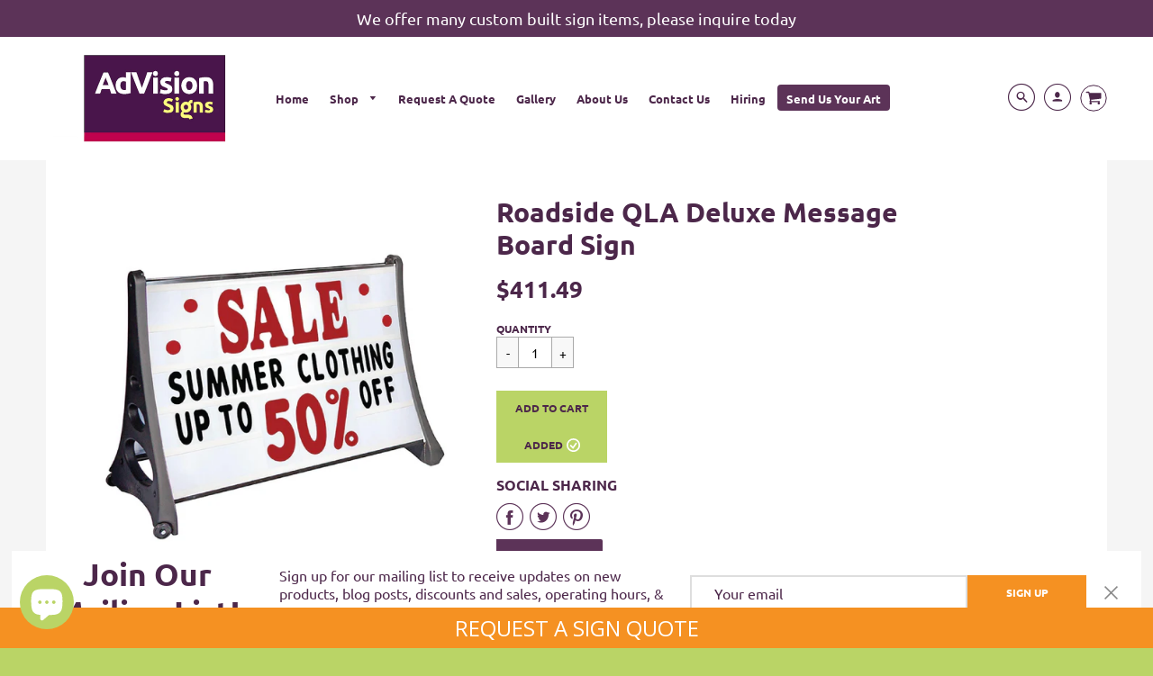

--- FILE ---
content_type: text/html; charset=utf-8
request_url: https://www.advision.com/products?view=meteor&timestamp=1769366034771
body_size: 3423
content:


<html>
  <head>
    <meta name="robots" content="noindex, nofollow">
  <script src="https://cdn.shopify.com/extensions/e8878072-2f6b-4e89-8082-94b04320908d/inbox-1254/assets/inbox-chat-loader.js" type="text/javascript" defer="defer"></script>
<link rel="canonical" href="https://www.advision.com/collections">
<meta property="og:image" content="https://cdn.shopify.com/s/files/1/0147/6902/9206/files/advision_signs_17ed65ce-0158-4b89-9c81-59037f59fb81.jpg?height=628&pad_color=ffffff&v=1613793747&width=1200" />
<meta property="og:image:secure_url" content="https://cdn.shopify.com/s/files/1/0147/6902/9206/files/advision_signs_17ed65ce-0158-4b89-9c81-59037f59fb81.jpg?height=628&pad_color=ffffff&v=1613793747&width=1200" />
<meta property="og:image:width" content="1200" />
<meta property="og:image:height" content="628" />
</head>

  <body>
    <script id="meteor-menu-data" type="application/json">
      


  
  {
    "version": "4.4.1",
    "base_url": "https://meteor.heliumdev.com",
    "settings": {"app_proxy":"apps/meteor","z_index":9999,"mobile_breakpoint":"990","disable_at_width":"740","vertical_offset":"0","mobile_vertical_offset":"0","css":"","queries":"","async_load":"true","layout_liquid":"theme.liquid"},
    "theme": {
      "name": "Loft",
      "version": "1.4.4"
    },
    "linklists": {
      "main-menu": {
        "links": [
          


  
  

  {        "title": "Home",        "url": "\/",        "type": "frontpage_link","object_id": null,"nest_level": 1,        "links": [                                      ]      },                            {        "title": "Shop",        "url": "\/collections\/advision-shops",        "type": "collection_link","object_id": 135531003990,"nest_level": 1,        "links": [                        {        "title": "Interior Signs",        "url": "\/collections\/interior-signs",        "type": "collection_link","nest_level": 2,        "links": [                        {        "title": "Vista Signs",        "url": "\/collections\/vista-signs",        "type": "collection_link","nest_level": 3,        "links": [              ]      },                            {        "title": "Standoff Signs",        "url": "\/collections\/standoff-signs",        "type": "collection_link","nest_level": 3,        "links": [              ]      },                            {        "title": "Interior Electric Signs",        "url": "\/collections\/interior-electric-signs",        "type": "collection_link","nest_level": 3,        "links": [              ]      },                            {        "title": "Engraved Signs",        "url": "\/collections\/engraved-signs",        "type": "collection_link","nest_level": 3,        "links": [              ]      }              ]      },                            {        "title": "Exterior Signs",        "url": "\/collections\/outdoor-signs",        "type": "collection_link","nest_level": 2,        "links": [                        {        "title": "Post and Panel Signs",        "url": "\/collections\/post-and-panel-signs",        "type": "collection_link","nest_level": 3,        "links": [              ]      },                            {        "title": "Monument Signs",        "url": "\/collections\/monument-signs",        "type": "collection_link","nest_level": 3,        "links": [              ]      },                            {        "title": "Storefront Signs \/ Channel Letters",        "url": "\/collections\/storefront-signs",        "type": "collection_link","nest_level": 3,        "links": [              ]      },                            {        "title": "Sandblasted Signs \/ Carved Signs",        "url": "\/collections\/sandblasted-signs-carved-signs",        "type": "collection_link","nest_level": 3,        "links": [              ]      },                            {        "title": "Sidewalk Signs",        "url": "\/collections\/sidewalk-signs",        "type": "collection_link","nest_level": 3,        "links": [              ]      },                            {        "title": "Dimensional Letters",        "url": "\/collections\/dimensional-letters",        "type": "collection_link","nest_level": 3,        "links": [              ]      },                            {        "title": "Metal Plaques",        "url": "\/collections\/metal-plaques",        "type": "collection_link","nest_level": 3,        "links": [              ]      },                            {        "title": "Engraved Signs",        "url": "\/collections\/engraved-signs",        "type": "collection_link","nest_level": 3,        "links": [              ]      }              ]      },                            {        "title": "Vehicle Lettering",        "url": "\/collections\/vehicle-lettering",        "type": "collection_link","nest_level": 2,        "links": [                        {        "title": "Truck Lettering",        "url": "\/collections\/vehicle-lettering",        "type": "collection_link","nest_level": 3,        "links": [              ]      },                            {        "title": "Van \/ Trailer Lettering",        "url": "\/collections\/vehicle-lettering",        "type": "collection_link","nest_level": 3,        "links": [              ]      },                            {        "title": "Boat Lettering",        "url": "\/collections\/vehicle-lettering",        "type": "collection_link","nest_level": 3,        "links": [              ]      },                            {        "title": "Car \/ Truck Wraps",        "url": "\/collections\/vehicle-lettering",        "type": "collection_link","nest_level": 3,        "links": [              ]      },                            {        "title": "Car Decals",        "url": "\/collections\/vehicle-lettering",        "type": "collection_link","nest_level": 3,        "links": [              ]      },                            {        "title": "US DOT Numbers",        "url": "\/collections\/vehicle-lettering",        "type": "collection_link","nest_level": 3,        "links": [              ]      },                            {        "title": "Partial Wraps",        "url": "\/collections\/vehicle-lettering",        "type": "collection_link","nest_level": 3,        "links": [              ]      },                            {        "title": "Airplane Lettering",        "url": "\/collections\/vehicle-lettering",        "type": "collection_link","nest_level": 3,        "links": [              ]      },                            {        "title": "Emergency Vehicle Lettering",        "url": "\/collections\/vehicle-lettering",        "type": "collection_link","nest_level": 3,        "links": [              ]      },                            {        "title": "Vehicle Magnets",        "url": "\/collections\/vehicle-lettering",        "type": "collection_link","nest_level": 3,        "links": [              ]      }              ]      },                            {        "title": "Banners",        "url": "\/collections\/banners",        "type": "collection_link","nest_level": 2,        "links": [                        {        "title": "Mini Banner Tabletop Displays",        "url": "\/collections\/mini-banner-tabletop-displays",        "type": "collection_link","nest_level": 3,        "links": [              ]      },                            {        "title": "Table Throws",        "url": "\/collections\/table-throws",        "type": "collection_link","nest_level": 3,        "links": [              ]      },                            {        "title": "Flags and Tents",        "url": "\/collections\/banner-frames",        "type": "collection_link","nest_level": 3,        "links": [              ]      },                            {        "title": "All Other Banners",        "url": "\/collections\/retractable-and-standing-banners",        "type": "collection_link","nest_level": 3,        "links": [              ]      }              ]      },                            {        "title": "LED Signs",        "url": "\/collections\/led-signs",        "type": "collection_link","nest_level": 2,        "links": [                        {        "title": "LED Display Signs",        "url": "\/collections\/led-signs",        "type": "collection_link","nest_level": 3,        "links": [              ]      },                            {        "title": "LED Window Signs",        "url": "\/collections\/led-signs",        "type": "collection_link","nest_level": 3,        "links": [              ]      }              ]      },                            {        "title": "Printed Products",        "url": "\/collections\/printed-products",        "type": "collection_link","nest_level": 2,        "links": [                        {        "title": "Custom Wall Art \u0026 Canvas Prints",        "url": "\/collections\/custom-wall-art-canvas-prints",        "type": "collection_link","nest_level": 3,        "links": [              ]      },                            {        "title": "Printed Products",        "url": "\/collections\/printed-products",        "type": "collection_link","nest_level": 3,        "links": [              ]      }              ]      },                            {        "title": "Tradeshow Graphics",        "url": "\/collections\/tradeshow-graphics",        "type": "collection_link","nest_level": 2,        "links": [                        {        "title": "Fabric and Panel Displays",        "url": "\/collections\/fabric-and-panel-displays",        "type": "collection_link","nest_level": 3,        "links": [              ]      },                            {        "title": "Banner Displays and Frames",        "url": "\/collections\/banner-displays",        "type": "collection_link","nest_level": 3,        "links": [              ]      },                            {        "title": "Flags and Tents",        "url": "\/collections\/banner-frames",        "type": "collection_link","nest_level": 3,        "links": [              ]      },                            {        "title": "Tabletop Displays",        "url": "\/collections\/tabletop-displays",        "type": "collection_link","nest_level": 3,        "links": [              ]      },                            {        "title": "Floor Displays",        "url": "\/collections\/floor-sign-displays",        "type": "collection_link","nest_level": 3,        "links": [              ]      },                            {        "title": "Light Boxes",        "url": "\/collections\/light-boxes",        "type": "collection_link","nest_level": 3,        "links": [              ]      },                            {        "title": "Hanging Banner Systems",        "url": "\/collections\/hanging-banner-systems",        "type": "collection_link","nest_level": 3,        "links": [              ]      },                            {        "title": "Table Throws \/ Accessories",        "url": "\/collections\/table-covers-and-accessories",        "type": "collection_link","nest_level": 3,        "links": [              ]      }              ]      },                            {        "title": "Neon Signs",        "url": "\/collections\/neon-signs",        "type": "collection_link","nest_level": 2,        "links": [                        {        "title": "Storefront Neon Signs",        "url": "\/collections\/neon-signs",        "type": "collection_link","nest_level": 3,        "links": [              ]      },                            {        "title": "Interior Neon Signs",        "url": "\/collections\/neon-signs",        "type": "collection_link","nest_level": 3,        "links": [              ]      },                            {        "title": "Window Neon Signs",        "url": "\/collections\/neon-signs",        "type": "collection_link","nest_level": 3,        "links": [              ]      }              ]      },                            {        "title": "Yard Signs",        "url": "\/collections\/yard-signs",        "type": "collection_link","nest_level": 2,        "links": [                        {        "title": "Metal and Corrugated Plastic Signs",        "url": "\/collections\/corrugated-plastic-yard-signs",        "type": "collection_link","nest_level": 3,        "links": [              ]      },                            {        "title": "Poly Bag Yard Signs",        "url": "\/collections\/poly-bag-yard-signs",        "type": "collection_link","nest_level": 3,        "links": [              ]      },                            {        "title": "Corrugated Plastic Cutouts",        "url": "\/collections\/corrugated-plastic-cutouts",        "type": "collection_link","nest_level": 3,        "links": [              ]      }              ]      },                            {        "title": "Learning Express Franchises",        "url": "\/collections\/learning-express-franchises",        "type": "collection_link","nest_level": 2,        "links": [                        {        "title": "Holiday Signs and Banners",        "url": "\/collections\/holiday-signs-and-banners",        "type": "collection_link","nest_level": 3,        "links": [              ]      },                            {        "title": "Misc. Signs and Banners",        "url": "\/collections\/misc-signs-and-banners",        "type": "collection_link","nest_level": 3,        "links": [              ]      },                            {        "title": "Birthday Signs \u0026 Banners",        "url": "\/collections\/birthday-signs-banners",        "type": "collection_link","nest_level": 3,        "links": [              ]      },                            {        "title": "Sign Holders",        "url": "\/collections\/sign-holders",        "type": "collection_link","nest_level": 3,        "links": [              ]      }              ]      },                            {        "title": "Sign Substrate Options",        "url": "\/collections\/quick-economy-signs",        "type": "collection_link","nest_level": 2,        "links": [                        {        "title": "Coroplast \/ Plasticor",        "url": "\/collections\/quick-economy-signs",        "type": "collection_link","nest_level": 3,        "links": [              ]      },                            {        "title": "Gatorfoam",        "url": "\/collections\/quick-economy-signs",        "type": "collection_link","nest_level": 3,        "links": [              ]      },                            {        "title": "Foamcore",        "url": "\/collections\/quick-economy-signs",        "type": "collection_link","nest_level": 3,        "links": [              ]      },                            {        "title": "Styrene",        "url": "\/collections\/quick-economy-signs",        "type": "collection_link","nest_level": 3,        "links": [              ]      },                            {        "title": "Plastic PVC",        "url": "\/collections\/quick-economy-signs",        "type": "collection_link","nest_level": 3,        "links": [              ]      },                            {        "title": "Dibond Aluminum",        "url": "\/collections\/quick-economy-signs",        "type": "collection_link","nest_level": 3,        "links": [              ]      },                            {        "title": "More",        "url": "\/collections\/quick-economy-signs",        "type": "collection_link","nest_level": 3,        "links": [              ]      }              ]      }              ]      },                            {        "title": "Request A Quote",        "url": "\/pages\/request-a-quote",        "type": "page_link","object_id": 53549400150,"nest_level": 1,        "links": [                                      ]      },                            {        "title": "Gallery",        "url": "\/pages\/gallery",        "type": "page_link","object_id": 40828993622,"nest_level": 1,        "links": [                                      ]      },                            {        "title": "About Us",        "url": "\/pages\/about-us",        "type": "page_link","object_id": 40841281622,"nest_level": 1,        "links": [                                      ]      },                            {        "title": "Contact Us",        "url": "\/pages\/contact-get-a-quote",        "type": "page_link","object_id": 40829190230,"nest_level": 1,        "links": [                                      ]      },                            {        "title": "Hiring",        "url": "\/pages\/hiring",        "type": "page_link","object_id": 80629629014,"nest_level": 1,        "links": [                                      ]      },                            {        "title": "Send Us Your Art",        "url": "\/pages\/send-us-your-art",        "type": "page_link","object_id": 42373382230,"nest_level": 1,        "links": [                                      ]      }


        ]
      },
      "mega-menu": {
        "links": [
          


  
  

  {        "title": "Interior Signs",        "url": "\/collections\/interior-signs",        "type": "collection_link","object_id": 131635347542,"nest_level": 1,        "links": [                        {        "title": "Printed Sign Panels",        "url": "\/collections\/printed-sign-panels",        "type": "collection_link","nest_level": 2,        "links": [                                      ]      },                            {        "title": "LED \"Neon\"",        "url": "\/collections\/led-neon-signage",        "type": "collection_link","nest_level": 2,        "links": [                                      ]      },                            {        "title": "Wayfinding Signs",        "url": "\/collections\/interior-signs",        "type": "collection_link","nest_level": 2,        "links": [                        {        "title": "Vista Signs",        "url": "\/collections\/vista-signs",        "type": "collection_link","nest_level": 3,        "links": [              ]      },                            {        "title": "Engraved Signs",        "url": "\/collections\/engraved-signs",        "type": "collection_link","nest_level": 3,        "links": [              ]      }              ]      },                            {        "title": "Banners \u0026 Displays",        "url": "\/collections\/interior-signs",        "type": "collection_link","nest_level": 2,        "links": [                        {        "title": "Vinyl Banner",        "url": "\/products\/banners-full-color",        "type": "product_link","nest_level": 3,        "links": [              ]      },                            {        "title": "Retractable Banners",        "url": "\/collections\/retractable-and-standing-banners",        "type": "collection_link","nest_level": 3,        "links": [              ]      },                            {        "title": "Mini Retractable Banners",        "url": "\/collections\/mini-banner-tabletop-displays",        "type": "collection_link","nest_level": 3,        "links": [              ]      },                            {        "title": "Tabletop Displays",        "url": "\/collections\/tabletop-displays",        "type": "collection_link","nest_level": 3,        "links": [              ]      },                            {        "title": "Floor Displays",        "url": "\/collections\/floor-sign-displays",        "type": "collection_link","nest_level": 3,        "links": [              ]      },                            {        "title": "Corrugated Plastic Cutouts",        "url": "\/collections\/corrugated-plastic-cutouts",        "type": "collection_link","nest_level": 3,        "links": [              ]      }              ]      },                            {        "title": "Illuminated Signs",        "url": "\/collections\/interior-signs",        "type": "collection_link","nest_level": 2,        "links": [                        {        "title": "LED Signs",        "url": "\/collections\/led-signs",        "type": "collection_link","nest_level": 3,        "links": [              ]      },                            {        "title": "Light Boxes",        "url": "\/collections\/light-boxes",        "type": "collection_link","nest_level": 3,        "links": [              ]      },                            {        "title": "Neon Signs",        "url": "\/collections\/neon-signs",        "type": "collection_link","nest_level": 3,        "links": [              ]      }              ]      }              ]      },                            {        "title": "Exterior Signs",        "url": "\/collections\/outdoor-signs",        "type": "collection_link","object_id": 131637379158,"nest_level": 1,        "links": [                        {        "title": "Printed Sign Panels",        "url": "\/collections\/printed-sign-panels",        "type": "collection_link","nest_level": 2,        "links": [                                      ]      },                            {        "title": "Vinyl Banners",        "url": "\/products\/banners-full-color",        "type": "product_link","nest_level": 2,        "links": [                                      ]      },                            {        "title": "Storefront Signs",        "url": "\/collections\/outdoor-signs",        "type": "collection_link","nest_level": 2,        "links": [                        {        "title": "Channel Letters",        "url": "\/collections\/storefront-signs",        "type": "collection_link","nest_level": 3,        "links": [              ]      },                            {        "title": "Monument Signs",        "url": "\/collections\/monument-signs",        "type": "collection_link","nest_level": 3,        "links": [              ]      },                            {        "title": "Sandblasted Signs \/ Carved Signs",        "url": "\/collections\/sandblasted-signs-carved-signs",        "type": "collection_link","nest_level": 3,        "links": [              ]      },                            {        "title": "Post \u0026 Panel Signs",        "url": "\/collections\/post-and-panel-signs",        "type": "collection_link","nest_level": 3,        "links": [              ]      },                            {        "title": "Neon Signs",        "url": "\/collections\/neon-signs",        "type": "collection_link","nest_level": 3,        "links": [              ]      },                            {        "title": "LED Signs",        "url": "\/collections\/led-signs",        "type": "collection_link","nest_level": 3,        "links": [              ]      },                            {        "title": "Dimensional Letters",        "url": "\/collections\/dimensional-letters",        "type": "collection_link","nest_level": 3,        "links": [              ]      }              ]      },                            {        "title": "Directional Signs",        "url": "\/collections\/outdoor-signs",        "type": "collection_link","nest_level": 2,        "links": [                        {        "title": "Engraved Signs",        "url": "\/collections\/engraved-signs",        "type": "collection_link","nest_level": 3,        "links": [              ]      },                            {        "title": "Post \u0026 Panel Directionals",        "url": "\/collections\/post-and-panel-signs",        "type": "collection_link","nest_level": 3,        "links": [              ]      },                            {        "title": "Custom Project",        "url": "\/pages\/request-a-quote",        "type": "page_link","nest_level": 3,        "links": [              ]      }              ]      },                            {        "title": "Sidewalk Signs \u0026 Advertising Signs",        "url": "\/collections\/outdoor-signs",        "type": "collection_link","nest_level": 2,        "links": [                        {        "title": "Vista Displays",        "url": "\/collections\/vista-display-system",        "type": "collection_link","nest_level": 3,        "links": [              ]      },                            {        "title": "Sidewalk Signs",        "url": "\/collections\/sidewalk-signs",        "type": "collection_link","nest_level": 3,        "links": [              ]      },                            {        "title": "Vinyl Banner",        "url": "\/products\/banners-full-color",        "type": "product_link","nest_level": 3,        "links": [              ]      },                            {        "title": "Pole Pocket Banner Set",        "url": "\/products\/24-flat-wall-pole-banner-kit",        "type": "product_link","nest_level": 3,        "links": [              ]      },                            {        "title": "Banner A-Frames",        "url": "\/collections\/retractable-and-standing-banners\/A-Frame-Banners",        "type": "collection_link","nest_level": 3,        "links": [              ]      },                            {        "title": "Yard Signs",        "url": "\/collections\/yard-signs",        "type": "collection_link","nest_level": 3,        "links": [              ]      },                            {        "title": "Flags \u0026 Tents",        "url": "\/collections\/banner-frames",        "type": "collection_link","nest_level": 3,        "links": [              ]      },                            {        "title": "Bollard Covers",        "url": "\/products\/custom-bollard-covers",        "type": "product_link","nest_level": 3,        "links": [              ]      }              ]      },                            {        "title": "Dedication \u0026 Memorial",        "url": "\/collections\/outdoor-signs",        "type": "collection_link","nest_level": 2,        "links": [                        {        "title": "Metal Plaques",        "url": "\/collections\/metal-plaques",        "type": "collection_link","nest_level": 3,        "links": [              ]      },                            {        "title": "Engraved Signs",        "url": "\/collections\/engraved-signs",        "type": "collection_link","nest_level": 3,        "links": [              ]      }              ]      },                            {        "title": "Yard Signs",        "url": "\/collections\/yard-signs",        "type": "collection_link","nest_level": 2,        "links": [                        {        "title": "Coro Yard Signs",        "url": "\/collections\/corrugated-plastic-yard-signs",        "type": "collection_link","nest_level": 3,        "links": [              ]      },                            {        "title": "Poly Bag Yard Signs",        "url": "\/collections\/poly-bag-yard-signs",        "type": "collection_link","nest_level": 3,        "links": [              ]      }              ]      },                            {        "title": "Real Estate Signs \u0026 Frames",        "url": "\/collections\/real-estate-signs-frames",        "type": "collection_link","nest_level": 2,        "links": [                                      ]      }              ]      },                            {        "title": "LED \"Neon\"",        "url": "\/collections\/led-neon-signage",        "type": "collection_link","object_id": 260603609174,"nest_level": 1,        "links": [                        {        "title": "Custom Sign",        "url": "\/collections\/led-neon-signage\/custom-neon",        "type": "collection_link","nest_level": 2,        "links": [                                      ]      },                            {        "title": "Multi-Character Kits",        "url": "\/collections\/led-neon-signage\/neon-kit",        "type": "collection_link","nest_level": 2,        "links": [                                      ]      },                            {        "title": "Food \/ Beverage Industry",        "url": "\/collections\/led-neon-signage\/food-neon",        "type": "collection_link","nest_level": 2,        "links": [                                      ]      }              ]      },                            {        "title": "Vehicle Lettering",        "url": "\/collections\/vehicle-lettering",        "type": "collection_link","object_id": 131685744726,"nest_level": 1,        "links": [                        {        "title": "Lettering \u0026 Wraps",        "url": "\/collections\/vehicle-lettering",        "type": "collection_link","nest_level": 2,        "links": [                                      ]      },                            {        "title": "Vehicle Magnets",        "url": "\/products\/magnetic-signs",        "type": "product_link","nest_level": 2,        "links": [                                      ]      },                            {        "title": "Emergency Vehicle Lettering",        "url": "\/collections\/vehicle-lettering",        "type": "collection_link","nest_level": 2,        "links": [                                      ]      },                            {        "title": "Boat \u0026 Airplane Lettering",        "url": "\/collections\/vehicle-lettering",        "type": "collection_link","nest_level": 2,        "links": [                                      ]      }              ]      },                            {        "title": "Tradeshow Displays",        "url": "\/collections\/tradeshow-graphics",        "type": "collection_link","object_id": 130925494358,"nest_level": 1,        "links": [                        {        "title": "Vista Displays",        "url": "\/collections\/vista-display-system",        "type": "collection_link","nest_level": 2,        "links": [                                      ]      },                            {        "title": "Banner Displays \u0026 Frames",        "url": "\/collections\/banner-displays",        "type": "collection_link","nest_level": 2,        "links": [                                      ]      },                            {        "title": "Fabric and Panel Displays",        "url": "\/collections\/fabric-and-panel-displays",        "type": "collection_link","nest_level": 2,        "links": [                                      ]      },                            {        "title": "Banner Stands",        "url": "\/collections\/retractable-and-standing-banners",        "type": "collection_link","nest_level": 2,        "links": [                                      ]      },                            {        "title": "Hanging Banner Systems",        "url": "\/collections\/hanging-banner-systems",        "type": "collection_link","nest_level": 2,        "links": [                                      ]      },                            {        "title": "Floor Displays",        "url": "\/collections\/floor-sign-displays",        "type": "collection_link","nest_level": 2,        "links": [                                      ]      },                            {        "title": "Tabletop Displays",        "url": "\/collections\/tabletop-displays",        "type": "collection_link","nest_level": 2,        "links": [                                      ]      },                            {        "title": "Table Throws",        "url": "\/collections\/table-throws",        "type": "collection_link","nest_level": 2,        "links": [                                      ]      },                            {        "title": "Flags \u0026 Tents",        "url": "\/collections\/banner-frames",        "type": "collection_link","nest_level": 2,        "links": [                                      ]      }              ]      },                            {        "title": "Printed \u0026 Promo Products",        "url": "\/collections\/printed-products",        "type": "collection_link","object_id": 140215648342,"nest_level": 1,        "links": [                        {        "title": "Printed Sign Panels",        "url": "\/collections\/printed-sign-panels",        "type": "collection_link","nest_level": 2,        "links": [                                      ]      },                            {        "title": "Business Cards",        "url": "\/collections\/business-cards",        "type": "collection_link","nest_level": 2,        "links": [                                      ]      },                            {        "title": "Decals",        "url": "\/collections\/printed-products\/Decals",        "type": "collection_link","nest_level": 2,        "links": [                                      ]      },                            {        "title": "Custom Packaging",        "url": "\/collections\/custom-packaging-retail-items",        "type": "collection_link","nest_level": 2,        "links": [                                      ]      },                            {        "title": "Food \/ Beverage Industry",        "url": "\/collections\/printed-products",        "type": "collection_link","nest_level": 2,        "links": [                        {        "title": "Custom Plastic Menus",        "url": "\/products\/plastic-menus",        "type": "product_link","nest_level": 3,        "links": [              ]      },                            {        "title": "Custom Packaging",        "url": "\/collections\/custom-packaging-retail-items",        "type": "collection_link","nest_level": 3,        "links": [              ]      },                            {        "title": "Custom Printed Paperboard Coasters",        "url": "\/products\/custom-printed-paperboard-coasters",        "type": "product_link","nest_level": 3,        "links": [              ]      },                            {        "title": "View All",        "url": "\/collections\/printed-products",        "type": "collection_link","nest_level": 3,        "links": [              ]      }              ]      },                            {        "title": "Corrugated Plastic Cutouts",        "url": "\/collections\/corrugated-plastic-cutouts",        "type": "collection_link","nest_level": 2,        "links": [                                      ]      },                            {        "title": "Wall Art",        "url": "\/collections\/custom-wall-art-canvas-prints",        "type": "collection_link","nest_level": 2,        "links": [                                      ]      }              ]      },                            {        "title": "Printed Substrates",        "url": "\/collections\/printed-sign-panels",        "type": "collection_link","object_id": 174852571222,"nest_level": 1,        "links": [                                      ]      },                            {        "title": "Learning Express Franchises",        "url": "\/collections\/learning-express-franchises",        "type": "collection_link","object_id": 131633348694,"nest_level": 1,        "links": [                        {        "title": "Holiday Signs \u0026 Banners",        "url": "\/collections\/holiday-signs-and-banners",        "type": "collection_link","nest_level": 2,        "links": [                                      ]      },                            {        "title": "Birthday Signs \u0026 Banners",        "url": "\/collections\/birthday-signs-banners",        "type": "collection_link","nest_level": 2,        "links": [                                      ]      },                            {        "title": "Misc. Signs \u0026 Banners",        "url": "\/collections\/misc-signs-and-banners",        "type": "collection_link","nest_level": 2,        "links": [                                      ]      },                            {        "title": "Sign Holders \u0026 Hardware",        "url": "\/collections\/sign-holders",        "type": "collection_link","nest_level": 2,        "links": [                                      ]      }              ]      }


        ]
      }
    },
    "menus":
    [
      {
        "id": "dWsvRR",
        "title": "Shop",
        "list_handle": "main-menu",
        "object_path": "/collections/advision-shops",
        "sub_list_handle": "mega-menu",
        "template": "solar",
        "object_id": "135531003990",
        "settings": {"size":"220px","action":"hover","animation":"fade","font_size":"0.95em","color_text":"76,39,74,1","color_hover":"186,212,102,1","font_weight":"normal","color_background":"255,255,255,1","color_hover_text":"49,49,49,1","color_mobile_text":"255,255,255,1","stack_mobile_links":"false","color_mobile_background":"76,39,74,1"},
        "handle": null,
        "manual_attach": false
      }
    ]
  }


    </script>
  <div id="shopify-block-Aajk0TllTV2lJZTdoT__15683396631634586217" class="shopify-block shopify-app-block"><script
  id="chat-button-container"
  data-horizontal-position=bottom_left
  data-vertical-position=lowest
  data-icon=chat_bubble
  data-text=no_text
  data-color=#bad466
  data-secondary-color=#FFFFFF
  data-ternary-color=#6A6A6A
  
    data-greeting-message=%F0%9F%91%8B+Hello%21+Let+me+know+if+you+have+a+specific+question%2C+or+give+me+an+idea+of+what+you%27re+looking+for+and+I+am+happy+to+make+a+recommendation.%0A%0AWe+are+open+Monday-Friday+8AM+to+4%3A30PM.+We+try+our+best+to+respond+to+all+chat+requests+as+soon+as+possible%2C+but+you+may+see+a+slight+delay+in+reply.+Please+leave+your+phone+number+or+email+address+and+we+will+get+back+to+you+as+soon+as+we+can.
  
  data-domain=www.advision.com
  data-shop-domain=www.advision.com
  data-external-identifier=tYGkdSEqkmEBZnVE1NebBfmVtcsHk_a-AcFvnDx-mHY
  
>
</script>


</div></body>
</html>
